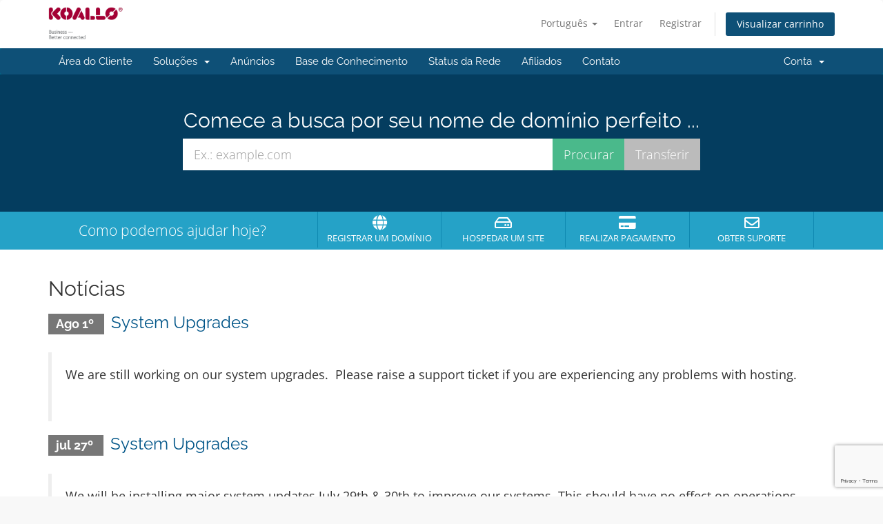

--- FILE ---
content_type: text/html; charset=utf-8
request_url: https://www.koallo.ca/index.php?doing_wp_cron=1599731568.3759839534759521484375language%3Dmacedonian&language=portuguese-br
body_size: 4964
content:
<!DOCTYPE html>
<html lang="en">
<head>
    <meta charset="utf-8" />
    <meta http-equiv="X-UA-Compatible" content="IE=edge">
    <meta name="viewport" content="width=device-width, initial-scale=1">
    <title>Suporte - KOALLO</title>

    <!-- Styling -->
<link href="/assets/fonts/css/open-sans-family.css" rel="stylesheet" type="text/css" />
<link href="/assets/fonts/css/raleway-family.css" rel="stylesheet" type="text/css" />
<link href="/templates/six/css/all.min.css?v=6b322e" rel="stylesheet">
<link href="/assets/css/fontawesome-all.min.css" rel="stylesheet">
<link href="/templates/six/css/custom.css" rel="stylesheet">

<!-- HTML5 Shim and Respond.js IE8 support of HTML5 elements and media queries -->
<!-- WARNING: Respond.js doesn't work if you view the page via file:// -->
<!--[if lt IE 9]>
  <script src="https://oss.maxcdn.com/libs/html5shiv/3.7.0/html5shiv.js"></script>
  <script src="https://oss.maxcdn.com/libs/respond.js/1.4.2/respond.min.js"></script>
<![endif]-->

<script type="text/javascript">
    var csrfToken = 'c80a92793d37e6f2576b4e0a19cc86ba4300adfd',
        markdownGuide = 'Guia de marcação',
        locale = 'en',
        saved = 'salvo',
        saving = 'gravação automática',
        whmcsBaseUrl = "";
    var recaptcha = {"requiredText":"Requerido","siteKey":"6LdzHQwqAAAAALYvbiHiLVtADoeCpfwb7x8InnY7","apiObject":"grecaptcha","libUrl":"https:\/\/www.google.com\/recaptcha\/api.js?onload=recaptchaLoadCallback&render=explicit"}</script>
<script src="/templates/six/js/scripts.min.js?v=6b322e"></script>


    <script type="text/javascript">

var _gaq = _gaq || [];
_gaq.push(['_setAccount', 'UA-13132889-2']);
_gaq.push(['_setDomainName', 'koallo.ca']);
_gaq.push(['_trackPageview']);

(function() {
var ga = document.createElement('script'); ga.type = 'text/javascript'; ga.async = true;
ga.src = ('https:' == document.location.protocol ? 'https://ssl' : 'http://www') + '.google-analytics.com/ga.js';
var s = document.getElementsByTagName('script')[0]; s.parentNode.insertBefore(ga, s);
})();

</script>



</head>
<body data-phone-cc-input="1">


<section id="header">
    <div class="container">
        <ul class="top-nav">
                            <li>
                    <a href="#" class="choose-language" data-toggle="popover" id="languageChooser">
                        Português
                        <b class="caret"></b>
                    </a>
                    <div id="languageChooserContent" class="hidden">
                        <ul>
                                                            <li>
                                    <a href="/index.php?doing_wp_cron=1599731568.3759839534759521484375language%3Dmacedonian&language=arabic">العربية</a>
                                </li>
                                                            <li>
                                    <a href="/index.php?doing_wp_cron=1599731568.3759839534759521484375language%3Dmacedonian&language=azerbaijani">Azerbaijani</a>
                                </li>
                                                            <li>
                                    <a href="/index.php?doing_wp_cron=1599731568.3759839534759521484375language%3Dmacedonian&language=catalan">Català</a>
                                </li>
                                                            <li>
                                    <a href="/index.php?doing_wp_cron=1599731568.3759839534759521484375language%3Dmacedonian&language=chinese">中文</a>
                                </li>
                                                            <li>
                                    <a href="/index.php?doing_wp_cron=1599731568.3759839534759521484375language%3Dmacedonian&language=croatian">Hrvatski</a>
                                </li>
                                                            <li>
                                    <a href="/index.php?doing_wp_cron=1599731568.3759839534759521484375language%3Dmacedonian&language=czech">Čeština</a>
                                </li>
                                                            <li>
                                    <a href="/index.php?doing_wp_cron=1599731568.3759839534759521484375language%3Dmacedonian&language=danish">Dansk</a>
                                </li>
                                                            <li>
                                    <a href="/index.php?doing_wp_cron=1599731568.3759839534759521484375language%3Dmacedonian&language=dutch">Nederlands</a>
                                </li>
                                                            <li>
                                    <a href="/index.php?doing_wp_cron=1599731568.3759839534759521484375language%3Dmacedonian&language=english">English</a>
                                </li>
                                                            <li>
                                    <a href="/index.php?doing_wp_cron=1599731568.3759839534759521484375language%3Dmacedonian&language=estonian">Estonian</a>
                                </li>
                                                            <li>
                                    <a href="/index.php?doing_wp_cron=1599731568.3759839534759521484375language%3Dmacedonian&language=farsi">Persian</a>
                                </li>
                                                            <li>
                                    <a href="/index.php?doing_wp_cron=1599731568.3759839534759521484375language%3Dmacedonian&language=french">Français</a>
                                </li>
                                                            <li>
                                    <a href="/index.php?doing_wp_cron=1599731568.3759839534759521484375language%3Dmacedonian&language=german">Deutsch</a>
                                </li>
                                                            <li>
                                    <a href="/index.php?doing_wp_cron=1599731568.3759839534759521484375language%3Dmacedonian&language=hebrew">עברית</a>
                                </li>
                                                            <li>
                                    <a href="/index.php?doing_wp_cron=1599731568.3759839534759521484375language%3Dmacedonian&language=hungarian">Magyar</a>
                                </li>
                                                            <li>
                                    <a href="/index.php?doing_wp_cron=1599731568.3759839534759521484375language%3Dmacedonian&language=italian">Italiano</a>
                                </li>
                                                            <li>
                                    <a href="/index.php?doing_wp_cron=1599731568.3759839534759521484375language%3Dmacedonian&language=macedonian">Macedonian</a>
                                </li>
                                                            <li>
                                    <a href="/index.php?doing_wp_cron=1599731568.3759839534759521484375language%3Dmacedonian&language=norwegian">Norwegian</a>
                                </li>
                                                            <li>
                                    <a href="/index.php?doing_wp_cron=1599731568.3759839534759521484375language%3Dmacedonian&language=portuguese-br">Português</a>
                                </li>
                                                            <li>
                                    <a href="/index.php?doing_wp_cron=1599731568.3759839534759521484375language%3Dmacedonian&language=portuguese-pt">Português</a>
                                </li>
                                                            <li>
                                    <a href="/index.php?doing_wp_cron=1599731568.3759839534759521484375language%3Dmacedonian&language=romanian">Română</a>
                                </li>
                                                            <li>
                                    <a href="/index.php?doing_wp_cron=1599731568.3759839534759521484375language%3Dmacedonian&language=russian">Русский</a>
                                </li>
                                                            <li>
                                    <a href="/index.php?doing_wp_cron=1599731568.3759839534759521484375language%3Dmacedonian&language=spanish">Español</a>
                                </li>
                                                            <li>
                                    <a href="/index.php?doing_wp_cron=1599731568.3759839534759521484375language%3Dmacedonian&language=swedish">Svenska</a>
                                </li>
                                                            <li>
                                    <a href="/index.php?doing_wp_cron=1599731568.3759839534759521484375language%3Dmacedonian&language=turkish">Türkçe</a>
                                </li>
                                                            <li>
                                    <a href="/index.php?doing_wp_cron=1599731568.3759839534759521484375language%3Dmacedonian&language=ukranian">Українська</a>
                                </li>
                                                    </ul>
                    </div>
                </li>
                                        <li>
                    <a href="/clientarea.php">Entrar</a>
                </li>
                                    <li>
                        <a href="/register.php">Registrar</a>
                    </li>
                                <li class="primary-action">
                    <a href="/cart.php?a=view" class="btn">
                        Visualizar carrinho
                    </a>
                </li>
                                </ul>

                    <a href="/index.php" class="logo"><img src="/assets/img/logo.png" alt="KOALLO"></a>
        
    </div>
</section>

<section id="main-menu">

    <nav id="nav" class="navbar navbar-default navbar-main" role="navigation">
        <div class="container">
            <!-- Brand and toggle get grouped for better mobile display -->
            <div class="navbar-header">
                <button type="button" class="navbar-toggle" data-toggle="collapse" data-target="#primary-nav">
                    <span class="sr-only">Alternar navegação</span>
                    <span class="icon-bar"></span>
                    <span class="icon-bar"></span>
                    <span class="icon-bar"></span>
                </button>
            </div>

            <!-- Collect the nav links, forms, and other content for toggling -->
            <div class="collapse navbar-collapse" id="primary-nav">

                <ul class="nav navbar-nav">

                        <li menuItemName="Home" class="" id="Primary_Navbar-Home">
        <a href="/index.php">
                        Área do Cliente
                                </a>
            </li>
    <li menuItemName="Store" class="dropdown" id="Primary_Navbar-Store">
        <a class="dropdown-toggle" data-toggle="dropdown" href="#">
                        Soluções
                        &nbsp;<b class="caret"></b>        </a>
                    <ul class="dropdown-menu">
                            <li menuItemName="Browse Products Services" id="Primary_Navbar-Store-Browse_Products_Services">
                    <a href="/index.php/store">
                                                Procurar todos
                                            </a>
                </li>
                            <li menuItemName="Shop Divider 1" class="nav-divider" id="Primary_Navbar-Store-Shop_Divider_1">
                    <a href="">
                                                -----
                                            </a>
                </li>
                            <li menuItemName="Koallo Hosting" id="Primary_Navbar-Store-Koallo_Hosting">
                    <a href="/index.php/store/koallo-hosting">
                                                Koallo Hosting
                                            </a>
                </li>
                            <li menuItemName="Register a New Domain" id="Primary_Navbar-Store-Register_a_New_Domain">
                    <a href="/cart.php?a=add&domain=register">
                                                Registrar um novo domínio
                                            </a>
                </li>
                            <li menuItemName="Transfer a Domain to Us" id="Primary_Navbar-Store-Transfer_a_Domain_to_Us">
                    <a href="/cart.php?a=add&domain=transfer">
                                                Transferir um domínio
                                            </a>
                </li>
                            <li menuItemName="Shop Divider 3" class="nav-divider" id="Primary_Navbar-Store-Shop_Divider_3">
                    <a href="">
                                                -----
                                            </a>
                </li>
                            <li menuItemName="WP Toolkit" id="Primary_Navbar-Store-WP_Toolkit">
                    <a href="/index.php/store/addon/feature/wp-toolkit-deluxe">
                                                Kit de ferramentas WP
                                            </a>
                </li>
                        </ul>
            </li>
    <li menuItemName="Announcements" class="" id="Primary_Navbar-Announcements">
        <a href="/index.php/announcements">
                        Anúncios
                                </a>
            </li>
    <li menuItemName="Knowledgebase" class="" id="Primary_Navbar-Knowledgebase">
        <a href="/index.php/knowledgebase">
                        Base de Conhecimento
                                </a>
            </li>
    <li menuItemName="Network Status" class="" id="Primary_Navbar-Network_Status">
        <a href="/serverstatus.php">
                        Status da Rede
                                </a>
            </li>
    <li menuItemName="Affiliates" class="" id="Primary_Navbar-Affiliates">
        <a href="/affiliates.php">
                        Afiliados
                                </a>
            </li>
    <li menuItemName="Contact Us" class="" id="Primary_Navbar-Contact_Us">
        <a href="/contact.php">
                        Contato
                                </a>
            </li>

                </ul>

                <ul class="nav navbar-nav navbar-right">

                        <li menuItemName="Account" class="dropdown" id="Secondary_Navbar-Account">
        <a class="dropdown-toggle" data-toggle="dropdown" href="#">
                        Conta
                        &nbsp;<b class="caret"></b>        </a>
                    <ul class="dropdown-menu">
                            <li menuItemName="Login" id="Secondary_Navbar-Account-Login">
                    <a href="/clientarea.php">
                                                Entrar
                                            </a>
                </li>
                            <li menuItemName="Register" id="Secondary_Navbar-Account-Register">
                    <a href="/register.php">
                                                Registrar
                                            </a>
                </li>
                            <li menuItemName="Divider" class="nav-divider" id="Secondary_Navbar-Account-Divider">
                    <a href="">
                                                -----
                                            </a>
                </li>
                            <li menuItemName="Forgot Password?" id="Secondary_Navbar-Account-Forgot_Password?">
                    <a href="/index.php/password/reset">
                                                Esqueceu a senha?
                                            </a>
                </li>
                        </ul>
            </li>

                </ul>

            </div><!-- /.navbar-collapse -->
        </div>
    </nav>

</section>

    <section id="home-banner">
        <div class="container text-center">
                            <h2>Comece a busca por seu nome de domínio perfeito ...</h2>
                <form method="post" action="domainchecker.php" id="frmDomainHomepage">
<input type="hidden" name="token" value="c80a92793d37e6f2576b4e0a19cc86ba4300adfd" />
                    <input type="hidden" name="transfer" />
                    <div class="row">
                        <div class="col-md-8 col-md-offset-2 col-sm-10 col-sm-offset-1">
                            <div class="input-group input-group-lg">
                                <input type="text" class="form-control" name="domain" placeholder="Ex.: example.com" autocapitalize="none" data-toggle="tooltip" data-placement="left" data-trigger="manual" title="Requerido" />
                                <span class="input-group-btn">
                                                                            <input type="submit" class="btn search btn-recaptcha btn-recaptcha-invisible" value="Procurar" id="btnDomainSearch" />
                                                                                                                <input type="submit" id="btnTransfer" class="btn transfer btn-recaptcha btn-recaptcha-invisible" value="Transferir" />
                                                                    </span>
                            </div>
                        </div>
                    </div>

                        <div class="text-center row">
                    <div class="domainchecker-homepage-captcha">
        
        
                    </div>
            </div>
                </form>
                    </div>
    </section>
    <div class="home-shortcuts">
        <div class="container">
            <div class="row">
                <div class="col-md-4 hidden-sm hidden-xs text-center">
                    <p class="lead">
                        Como podemos ajudar hoje?
                    </p>
                </div>
                <div class="col-sm-12 col-md-8">
                    <ul>
                                                    <li>
                                <a id="btnBuyADomain" href="domainchecker.php">
                                    <i class="fas fa-globe"></i>
                                    <p>
                                        Registrar um domínio <span>&raquo;</span>
                                    </p>
                                </a>
                            </li>
                                                <li>
                            <a id="btnOrderHosting" href="/cart.php">
                                <i class="far fa-hdd"></i>
                                <p>
                                    Hospedar um site <span>&raquo;</span>
                                </p>
                            </a>
                        </li>
                        <li>
                            <a id="btnMakePayment" href="clientarea.php">
                                <i class="fas fa-credit-card"></i>
                                <p>
                                    Realizar pagamento <span>&raquo;</span>
                                </p>
                            </a>
                        </li>
                        <li>
                            <a id="btnGetSupport" href="submitticket.php">
                                <i class="far fa-envelope"></i>
                                <p>
                                    Obter Suporte <span>&raquo;</span>
                                </p>
                            </a>
                        </li>
                    </ul>
                </div>
            </div>
        </div>
    </div>


<section id="main-body">
    <div class="container">
        <div class="row">

                <!-- Container for main page display content -->
        <div class="col-xs-12 main-content">
            


    <h2>Notícias</h2>

                        <div class="announcement-single">
                <h3>
                    <span class="label label-default">
                        Ago 1º
                    </span>
                    <a href="/index.php/announcements/9/System-Upgrades.html">System Upgrades</a>
                </h3>

                <blockquote>
                    <p>
                                                    <p>We are still working on our system upgrades.  Please raise a support ticket if you are experiencing any problems with hosting.</p>
<p> </p>
                                            </p>
                </blockquote>

                            </div>
                                <div class="announcement-single">
                <h3>
                    <span class="label label-default">
                        jul 27º
                    </span>
                    <a href="/index.php/announcements/8/System-Upgrades.html">System Upgrades</a>
                </h3>

                <blockquote>
                    <p>
                                                    <p>We will be installing major system updates July 29th &amp; 30th to improve our systems. This should have no effect on operations.</p>
                                            </p>
                </blockquote>

                            </div>
            

                </div><!-- /.main-content -->
                            <div class="clearfix"></div>
        </div>
    </div>
</section>

<section id="footer">
    <div class="container">
        <a href="#" class="back-to-top"><i class="fas fa-chevron-up"></i></a>
        <p>Copyright &copy; 2025 KOALLO. Alguns Direitos Reservados.</p>
    </div>
</section>

<div id="fullpage-overlay" class="hidden">
    <div class="outer-wrapper">
        <div class="inner-wrapper">
            <img src="/assets/img/overlay-spinner.svg">
            <br>
            <span class="msg"></span>
        </div>
    </div>
</div>

<div class="modal system-modal fade" id="modalAjax" tabindex="-1" role="dialog" aria-hidden="true">
    <div class="modal-dialog">
        <div class="modal-content panel-primary">
            <div class="modal-header panel-heading">
                <button type="button" class="close" data-dismiss="modal">
                    <span aria-hidden="true">&times;</span>
                    <span class="sr-only">Fechar</span>
                </button>
                <h4 class="modal-title"></h4>
            </div>
            <div class="modal-body panel-body">
                Carregando...
            </div>
            <div class="modal-footer panel-footer">
                <div class="pull-left loader">
                    <i class="fas fa-circle-notch fa-spin"></i>
                    Carregando...
                </div>
                <button type="button" class="btn btn-default" data-dismiss="modal">
                    Fechar
                </button>
                <button type="button" class="btn btn-primary modal-submit">
                    Enviar
                </button>
            </div>
        </div>
    </div>
</div>

<form action="#" id="frmGeneratePassword" class="form-horizontal">
    <div class="modal fade" id="modalGeneratePassword">
        <div class="modal-dialog">
            <div class="modal-content panel-primary">
                <div class="modal-header panel-heading">
                    <button type="button" class="close" data-dismiss="modal" aria-label="Close"><span aria-hidden="true">&times;</span></button>
                    <h4 class="modal-title">
                        Gerar Senha
                    </h4>
                </div>
                <div class="modal-body">
                    <div class="alert alert-danger hidden" id="generatePwLengthError">
                        Digite um número entre 8 e 64 para o comprimento da senha
                    </div>
                    <div class="form-group">
                        <label for="generatePwLength" class="col-sm-4 control-label">Comprimento da Senha</label>
                        <div class="col-sm-8">
                            <input type="number" min="8" max="64" value="12" step="1" class="form-control input-inline input-inline-100" id="inputGeneratePasswordLength">
                        </div>
                    </div>
                    <div class="form-group">
                        <label for="generatePwOutput" class="col-sm-4 control-label">Senha Gerada</label>
                        <div class="col-sm-8">
                            <input type="text" class="form-control" id="inputGeneratePasswordOutput">
                        </div>
                    </div>
                    <div class="row">
                        <div class="col-sm-8 col-sm-offset-4">
                            <button type="submit" class="btn btn-default btn-sm">
                                <i class="fas fa-plus fa-fw"></i>
                                Gerara nova senha
                            </button>
                            <button type="button" class="btn btn-default btn-sm copy-to-clipboard" data-clipboard-target="#inputGeneratePasswordOutput">
                                <img src="/assets/img/clippy.svg" alt="Copy to clipboard" width="15">
                                Copiar
                            </button>
                        </div>
                    </div>
                </div>
                <div class="modal-footer">
                    <button type="button" class="btn btn-default" data-dismiss="modal">
                        Fechar
                    </button>
                    <button type="button" class="btn btn-primary" id="btnGeneratePasswordInsert" data-clipboard-target="#inputGeneratePasswordOutput">
                        Copiar para a área de transferência e Inserir
                    </button>
                </div>
            </div>
        </div>
    </div>
</form>



</body>
</html>


--- FILE ---
content_type: text/html; charset=utf-8
request_url: https://www.google.com/recaptcha/api2/anchor?ar=1&k=6LdzHQwqAAAAALYvbiHiLVtADoeCpfwb7x8InnY7&co=aHR0cHM6Ly93d3cua29hbGxvLmNhOjQ0Mw..&hl=en&v=7gg7H51Q-naNfhmCP3_R47ho&size=invisible&anchor-ms=20000&execute-ms=15000&cb=at1n6zv83bm6
body_size: 47976
content:
<!DOCTYPE HTML><html dir="ltr" lang="en"><head><meta http-equiv="Content-Type" content="text/html; charset=UTF-8">
<meta http-equiv="X-UA-Compatible" content="IE=edge">
<title>reCAPTCHA</title>
<style type="text/css">
/* cyrillic-ext */
@font-face {
  font-family: 'Roboto';
  font-style: normal;
  font-weight: 400;
  font-stretch: 100%;
  src: url(//fonts.gstatic.com/s/roboto/v48/KFO7CnqEu92Fr1ME7kSn66aGLdTylUAMa3GUBHMdazTgWw.woff2) format('woff2');
  unicode-range: U+0460-052F, U+1C80-1C8A, U+20B4, U+2DE0-2DFF, U+A640-A69F, U+FE2E-FE2F;
}
/* cyrillic */
@font-face {
  font-family: 'Roboto';
  font-style: normal;
  font-weight: 400;
  font-stretch: 100%;
  src: url(//fonts.gstatic.com/s/roboto/v48/KFO7CnqEu92Fr1ME7kSn66aGLdTylUAMa3iUBHMdazTgWw.woff2) format('woff2');
  unicode-range: U+0301, U+0400-045F, U+0490-0491, U+04B0-04B1, U+2116;
}
/* greek-ext */
@font-face {
  font-family: 'Roboto';
  font-style: normal;
  font-weight: 400;
  font-stretch: 100%;
  src: url(//fonts.gstatic.com/s/roboto/v48/KFO7CnqEu92Fr1ME7kSn66aGLdTylUAMa3CUBHMdazTgWw.woff2) format('woff2');
  unicode-range: U+1F00-1FFF;
}
/* greek */
@font-face {
  font-family: 'Roboto';
  font-style: normal;
  font-weight: 400;
  font-stretch: 100%;
  src: url(//fonts.gstatic.com/s/roboto/v48/KFO7CnqEu92Fr1ME7kSn66aGLdTylUAMa3-UBHMdazTgWw.woff2) format('woff2');
  unicode-range: U+0370-0377, U+037A-037F, U+0384-038A, U+038C, U+038E-03A1, U+03A3-03FF;
}
/* math */
@font-face {
  font-family: 'Roboto';
  font-style: normal;
  font-weight: 400;
  font-stretch: 100%;
  src: url(//fonts.gstatic.com/s/roboto/v48/KFO7CnqEu92Fr1ME7kSn66aGLdTylUAMawCUBHMdazTgWw.woff2) format('woff2');
  unicode-range: U+0302-0303, U+0305, U+0307-0308, U+0310, U+0312, U+0315, U+031A, U+0326-0327, U+032C, U+032F-0330, U+0332-0333, U+0338, U+033A, U+0346, U+034D, U+0391-03A1, U+03A3-03A9, U+03B1-03C9, U+03D1, U+03D5-03D6, U+03F0-03F1, U+03F4-03F5, U+2016-2017, U+2034-2038, U+203C, U+2040, U+2043, U+2047, U+2050, U+2057, U+205F, U+2070-2071, U+2074-208E, U+2090-209C, U+20D0-20DC, U+20E1, U+20E5-20EF, U+2100-2112, U+2114-2115, U+2117-2121, U+2123-214F, U+2190, U+2192, U+2194-21AE, U+21B0-21E5, U+21F1-21F2, U+21F4-2211, U+2213-2214, U+2216-22FF, U+2308-230B, U+2310, U+2319, U+231C-2321, U+2336-237A, U+237C, U+2395, U+239B-23B7, U+23D0, U+23DC-23E1, U+2474-2475, U+25AF, U+25B3, U+25B7, U+25BD, U+25C1, U+25CA, U+25CC, U+25FB, U+266D-266F, U+27C0-27FF, U+2900-2AFF, U+2B0E-2B11, U+2B30-2B4C, U+2BFE, U+3030, U+FF5B, U+FF5D, U+1D400-1D7FF, U+1EE00-1EEFF;
}
/* symbols */
@font-face {
  font-family: 'Roboto';
  font-style: normal;
  font-weight: 400;
  font-stretch: 100%;
  src: url(//fonts.gstatic.com/s/roboto/v48/KFO7CnqEu92Fr1ME7kSn66aGLdTylUAMaxKUBHMdazTgWw.woff2) format('woff2');
  unicode-range: U+0001-000C, U+000E-001F, U+007F-009F, U+20DD-20E0, U+20E2-20E4, U+2150-218F, U+2190, U+2192, U+2194-2199, U+21AF, U+21E6-21F0, U+21F3, U+2218-2219, U+2299, U+22C4-22C6, U+2300-243F, U+2440-244A, U+2460-24FF, U+25A0-27BF, U+2800-28FF, U+2921-2922, U+2981, U+29BF, U+29EB, U+2B00-2BFF, U+4DC0-4DFF, U+FFF9-FFFB, U+10140-1018E, U+10190-1019C, U+101A0, U+101D0-101FD, U+102E0-102FB, U+10E60-10E7E, U+1D2C0-1D2D3, U+1D2E0-1D37F, U+1F000-1F0FF, U+1F100-1F1AD, U+1F1E6-1F1FF, U+1F30D-1F30F, U+1F315, U+1F31C, U+1F31E, U+1F320-1F32C, U+1F336, U+1F378, U+1F37D, U+1F382, U+1F393-1F39F, U+1F3A7-1F3A8, U+1F3AC-1F3AF, U+1F3C2, U+1F3C4-1F3C6, U+1F3CA-1F3CE, U+1F3D4-1F3E0, U+1F3ED, U+1F3F1-1F3F3, U+1F3F5-1F3F7, U+1F408, U+1F415, U+1F41F, U+1F426, U+1F43F, U+1F441-1F442, U+1F444, U+1F446-1F449, U+1F44C-1F44E, U+1F453, U+1F46A, U+1F47D, U+1F4A3, U+1F4B0, U+1F4B3, U+1F4B9, U+1F4BB, U+1F4BF, U+1F4C8-1F4CB, U+1F4D6, U+1F4DA, U+1F4DF, U+1F4E3-1F4E6, U+1F4EA-1F4ED, U+1F4F7, U+1F4F9-1F4FB, U+1F4FD-1F4FE, U+1F503, U+1F507-1F50B, U+1F50D, U+1F512-1F513, U+1F53E-1F54A, U+1F54F-1F5FA, U+1F610, U+1F650-1F67F, U+1F687, U+1F68D, U+1F691, U+1F694, U+1F698, U+1F6AD, U+1F6B2, U+1F6B9-1F6BA, U+1F6BC, U+1F6C6-1F6CF, U+1F6D3-1F6D7, U+1F6E0-1F6EA, U+1F6F0-1F6F3, U+1F6F7-1F6FC, U+1F700-1F7FF, U+1F800-1F80B, U+1F810-1F847, U+1F850-1F859, U+1F860-1F887, U+1F890-1F8AD, U+1F8B0-1F8BB, U+1F8C0-1F8C1, U+1F900-1F90B, U+1F93B, U+1F946, U+1F984, U+1F996, U+1F9E9, U+1FA00-1FA6F, U+1FA70-1FA7C, U+1FA80-1FA89, U+1FA8F-1FAC6, U+1FACE-1FADC, U+1FADF-1FAE9, U+1FAF0-1FAF8, U+1FB00-1FBFF;
}
/* vietnamese */
@font-face {
  font-family: 'Roboto';
  font-style: normal;
  font-weight: 400;
  font-stretch: 100%;
  src: url(//fonts.gstatic.com/s/roboto/v48/KFO7CnqEu92Fr1ME7kSn66aGLdTylUAMa3OUBHMdazTgWw.woff2) format('woff2');
  unicode-range: U+0102-0103, U+0110-0111, U+0128-0129, U+0168-0169, U+01A0-01A1, U+01AF-01B0, U+0300-0301, U+0303-0304, U+0308-0309, U+0323, U+0329, U+1EA0-1EF9, U+20AB;
}
/* latin-ext */
@font-face {
  font-family: 'Roboto';
  font-style: normal;
  font-weight: 400;
  font-stretch: 100%;
  src: url(//fonts.gstatic.com/s/roboto/v48/KFO7CnqEu92Fr1ME7kSn66aGLdTylUAMa3KUBHMdazTgWw.woff2) format('woff2');
  unicode-range: U+0100-02BA, U+02BD-02C5, U+02C7-02CC, U+02CE-02D7, U+02DD-02FF, U+0304, U+0308, U+0329, U+1D00-1DBF, U+1E00-1E9F, U+1EF2-1EFF, U+2020, U+20A0-20AB, U+20AD-20C0, U+2113, U+2C60-2C7F, U+A720-A7FF;
}
/* latin */
@font-face {
  font-family: 'Roboto';
  font-style: normal;
  font-weight: 400;
  font-stretch: 100%;
  src: url(//fonts.gstatic.com/s/roboto/v48/KFO7CnqEu92Fr1ME7kSn66aGLdTylUAMa3yUBHMdazQ.woff2) format('woff2');
  unicode-range: U+0000-00FF, U+0131, U+0152-0153, U+02BB-02BC, U+02C6, U+02DA, U+02DC, U+0304, U+0308, U+0329, U+2000-206F, U+20AC, U+2122, U+2191, U+2193, U+2212, U+2215, U+FEFF, U+FFFD;
}
/* cyrillic-ext */
@font-face {
  font-family: 'Roboto';
  font-style: normal;
  font-weight: 500;
  font-stretch: 100%;
  src: url(//fonts.gstatic.com/s/roboto/v48/KFO7CnqEu92Fr1ME7kSn66aGLdTylUAMa3GUBHMdazTgWw.woff2) format('woff2');
  unicode-range: U+0460-052F, U+1C80-1C8A, U+20B4, U+2DE0-2DFF, U+A640-A69F, U+FE2E-FE2F;
}
/* cyrillic */
@font-face {
  font-family: 'Roboto';
  font-style: normal;
  font-weight: 500;
  font-stretch: 100%;
  src: url(//fonts.gstatic.com/s/roboto/v48/KFO7CnqEu92Fr1ME7kSn66aGLdTylUAMa3iUBHMdazTgWw.woff2) format('woff2');
  unicode-range: U+0301, U+0400-045F, U+0490-0491, U+04B0-04B1, U+2116;
}
/* greek-ext */
@font-face {
  font-family: 'Roboto';
  font-style: normal;
  font-weight: 500;
  font-stretch: 100%;
  src: url(//fonts.gstatic.com/s/roboto/v48/KFO7CnqEu92Fr1ME7kSn66aGLdTylUAMa3CUBHMdazTgWw.woff2) format('woff2');
  unicode-range: U+1F00-1FFF;
}
/* greek */
@font-face {
  font-family: 'Roboto';
  font-style: normal;
  font-weight: 500;
  font-stretch: 100%;
  src: url(//fonts.gstatic.com/s/roboto/v48/KFO7CnqEu92Fr1ME7kSn66aGLdTylUAMa3-UBHMdazTgWw.woff2) format('woff2');
  unicode-range: U+0370-0377, U+037A-037F, U+0384-038A, U+038C, U+038E-03A1, U+03A3-03FF;
}
/* math */
@font-face {
  font-family: 'Roboto';
  font-style: normal;
  font-weight: 500;
  font-stretch: 100%;
  src: url(//fonts.gstatic.com/s/roboto/v48/KFO7CnqEu92Fr1ME7kSn66aGLdTylUAMawCUBHMdazTgWw.woff2) format('woff2');
  unicode-range: U+0302-0303, U+0305, U+0307-0308, U+0310, U+0312, U+0315, U+031A, U+0326-0327, U+032C, U+032F-0330, U+0332-0333, U+0338, U+033A, U+0346, U+034D, U+0391-03A1, U+03A3-03A9, U+03B1-03C9, U+03D1, U+03D5-03D6, U+03F0-03F1, U+03F4-03F5, U+2016-2017, U+2034-2038, U+203C, U+2040, U+2043, U+2047, U+2050, U+2057, U+205F, U+2070-2071, U+2074-208E, U+2090-209C, U+20D0-20DC, U+20E1, U+20E5-20EF, U+2100-2112, U+2114-2115, U+2117-2121, U+2123-214F, U+2190, U+2192, U+2194-21AE, U+21B0-21E5, U+21F1-21F2, U+21F4-2211, U+2213-2214, U+2216-22FF, U+2308-230B, U+2310, U+2319, U+231C-2321, U+2336-237A, U+237C, U+2395, U+239B-23B7, U+23D0, U+23DC-23E1, U+2474-2475, U+25AF, U+25B3, U+25B7, U+25BD, U+25C1, U+25CA, U+25CC, U+25FB, U+266D-266F, U+27C0-27FF, U+2900-2AFF, U+2B0E-2B11, U+2B30-2B4C, U+2BFE, U+3030, U+FF5B, U+FF5D, U+1D400-1D7FF, U+1EE00-1EEFF;
}
/* symbols */
@font-face {
  font-family: 'Roboto';
  font-style: normal;
  font-weight: 500;
  font-stretch: 100%;
  src: url(//fonts.gstatic.com/s/roboto/v48/KFO7CnqEu92Fr1ME7kSn66aGLdTylUAMaxKUBHMdazTgWw.woff2) format('woff2');
  unicode-range: U+0001-000C, U+000E-001F, U+007F-009F, U+20DD-20E0, U+20E2-20E4, U+2150-218F, U+2190, U+2192, U+2194-2199, U+21AF, U+21E6-21F0, U+21F3, U+2218-2219, U+2299, U+22C4-22C6, U+2300-243F, U+2440-244A, U+2460-24FF, U+25A0-27BF, U+2800-28FF, U+2921-2922, U+2981, U+29BF, U+29EB, U+2B00-2BFF, U+4DC0-4DFF, U+FFF9-FFFB, U+10140-1018E, U+10190-1019C, U+101A0, U+101D0-101FD, U+102E0-102FB, U+10E60-10E7E, U+1D2C0-1D2D3, U+1D2E0-1D37F, U+1F000-1F0FF, U+1F100-1F1AD, U+1F1E6-1F1FF, U+1F30D-1F30F, U+1F315, U+1F31C, U+1F31E, U+1F320-1F32C, U+1F336, U+1F378, U+1F37D, U+1F382, U+1F393-1F39F, U+1F3A7-1F3A8, U+1F3AC-1F3AF, U+1F3C2, U+1F3C4-1F3C6, U+1F3CA-1F3CE, U+1F3D4-1F3E0, U+1F3ED, U+1F3F1-1F3F3, U+1F3F5-1F3F7, U+1F408, U+1F415, U+1F41F, U+1F426, U+1F43F, U+1F441-1F442, U+1F444, U+1F446-1F449, U+1F44C-1F44E, U+1F453, U+1F46A, U+1F47D, U+1F4A3, U+1F4B0, U+1F4B3, U+1F4B9, U+1F4BB, U+1F4BF, U+1F4C8-1F4CB, U+1F4D6, U+1F4DA, U+1F4DF, U+1F4E3-1F4E6, U+1F4EA-1F4ED, U+1F4F7, U+1F4F9-1F4FB, U+1F4FD-1F4FE, U+1F503, U+1F507-1F50B, U+1F50D, U+1F512-1F513, U+1F53E-1F54A, U+1F54F-1F5FA, U+1F610, U+1F650-1F67F, U+1F687, U+1F68D, U+1F691, U+1F694, U+1F698, U+1F6AD, U+1F6B2, U+1F6B9-1F6BA, U+1F6BC, U+1F6C6-1F6CF, U+1F6D3-1F6D7, U+1F6E0-1F6EA, U+1F6F0-1F6F3, U+1F6F7-1F6FC, U+1F700-1F7FF, U+1F800-1F80B, U+1F810-1F847, U+1F850-1F859, U+1F860-1F887, U+1F890-1F8AD, U+1F8B0-1F8BB, U+1F8C0-1F8C1, U+1F900-1F90B, U+1F93B, U+1F946, U+1F984, U+1F996, U+1F9E9, U+1FA00-1FA6F, U+1FA70-1FA7C, U+1FA80-1FA89, U+1FA8F-1FAC6, U+1FACE-1FADC, U+1FADF-1FAE9, U+1FAF0-1FAF8, U+1FB00-1FBFF;
}
/* vietnamese */
@font-face {
  font-family: 'Roboto';
  font-style: normal;
  font-weight: 500;
  font-stretch: 100%;
  src: url(//fonts.gstatic.com/s/roboto/v48/KFO7CnqEu92Fr1ME7kSn66aGLdTylUAMa3OUBHMdazTgWw.woff2) format('woff2');
  unicode-range: U+0102-0103, U+0110-0111, U+0128-0129, U+0168-0169, U+01A0-01A1, U+01AF-01B0, U+0300-0301, U+0303-0304, U+0308-0309, U+0323, U+0329, U+1EA0-1EF9, U+20AB;
}
/* latin-ext */
@font-face {
  font-family: 'Roboto';
  font-style: normal;
  font-weight: 500;
  font-stretch: 100%;
  src: url(//fonts.gstatic.com/s/roboto/v48/KFO7CnqEu92Fr1ME7kSn66aGLdTylUAMa3KUBHMdazTgWw.woff2) format('woff2');
  unicode-range: U+0100-02BA, U+02BD-02C5, U+02C7-02CC, U+02CE-02D7, U+02DD-02FF, U+0304, U+0308, U+0329, U+1D00-1DBF, U+1E00-1E9F, U+1EF2-1EFF, U+2020, U+20A0-20AB, U+20AD-20C0, U+2113, U+2C60-2C7F, U+A720-A7FF;
}
/* latin */
@font-face {
  font-family: 'Roboto';
  font-style: normal;
  font-weight: 500;
  font-stretch: 100%;
  src: url(//fonts.gstatic.com/s/roboto/v48/KFO7CnqEu92Fr1ME7kSn66aGLdTylUAMa3yUBHMdazQ.woff2) format('woff2');
  unicode-range: U+0000-00FF, U+0131, U+0152-0153, U+02BB-02BC, U+02C6, U+02DA, U+02DC, U+0304, U+0308, U+0329, U+2000-206F, U+20AC, U+2122, U+2191, U+2193, U+2212, U+2215, U+FEFF, U+FFFD;
}
/* cyrillic-ext */
@font-face {
  font-family: 'Roboto';
  font-style: normal;
  font-weight: 900;
  font-stretch: 100%;
  src: url(//fonts.gstatic.com/s/roboto/v48/KFO7CnqEu92Fr1ME7kSn66aGLdTylUAMa3GUBHMdazTgWw.woff2) format('woff2');
  unicode-range: U+0460-052F, U+1C80-1C8A, U+20B4, U+2DE0-2DFF, U+A640-A69F, U+FE2E-FE2F;
}
/* cyrillic */
@font-face {
  font-family: 'Roboto';
  font-style: normal;
  font-weight: 900;
  font-stretch: 100%;
  src: url(//fonts.gstatic.com/s/roboto/v48/KFO7CnqEu92Fr1ME7kSn66aGLdTylUAMa3iUBHMdazTgWw.woff2) format('woff2');
  unicode-range: U+0301, U+0400-045F, U+0490-0491, U+04B0-04B1, U+2116;
}
/* greek-ext */
@font-face {
  font-family: 'Roboto';
  font-style: normal;
  font-weight: 900;
  font-stretch: 100%;
  src: url(//fonts.gstatic.com/s/roboto/v48/KFO7CnqEu92Fr1ME7kSn66aGLdTylUAMa3CUBHMdazTgWw.woff2) format('woff2');
  unicode-range: U+1F00-1FFF;
}
/* greek */
@font-face {
  font-family: 'Roboto';
  font-style: normal;
  font-weight: 900;
  font-stretch: 100%;
  src: url(//fonts.gstatic.com/s/roboto/v48/KFO7CnqEu92Fr1ME7kSn66aGLdTylUAMa3-UBHMdazTgWw.woff2) format('woff2');
  unicode-range: U+0370-0377, U+037A-037F, U+0384-038A, U+038C, U+038E-03A1, U+03A3-03FF;
}
/* math */
@font-face {
  font-family: 'Roboto';
  font-style: normal;
  font-weight: 900;
  font-stretch: 100%;
  src: url(//fonts.gstatic.com/s/roboto/v48/KFO7CnqEu92Fr1ME7kSn66aGLdTylUAMawCUBHMdazTgWw.woff2) format('woff2');
  unicode-range: U+0302-0303, U+0305, U+0307-0308, U+0310, U+0312, U+0315, U+031A, U+0326-0327, U+032C, U+032F-0330, U+0332-0333, U+0338, U+033A, U+0346, U+034D, U+0391-03A1, U+03A3-03A9, U+03B1-03C9, U+03D1, U+03D5-03D6, U+03F0-03F1, U+03F4-03F5, U+2016-2017, U+2034-2038, U+203C, U+2040, U+2043, U+2047, U+2050, U+2057, U+205F, U+2070-2071, U+2074-208E, U+2090-209C, U+20D0-20DC, U+20E1, U+20E5-20EF, U+2100-2112, U+2114-2115, U+2117-2121, U+2123-214F, U+2190, U+2192, U+2194-21AE, U+21B0-21E5, U+21F1-21F2, U+21F4-2211, U+2213-2214, U+2216-22FF, U+2308-230B, U+2310, U+2319, U+231C-2321, U+2336-237A, U+237C, U+2395, U+239B-23B7, U+23D0, U+23DC-23E1, U+2474-2475, U+25AF, U+25B3, U+25B7, U+25BD, U+25C1, U+25CA, U+25CC, U+25FB, U+266D-266F, U+27C0-27FF, U+2900-2AFF, U+2B0E-2B11, U+2B30-2B4C, U+2BFE, U+3030, U+FF5B, U+FF5D, U+1D400-1D7FF, U+1EE00-1EEFF;
}
/* symbols */
@font-face {
  font-family: 'Roboto';
  font-style: normal;
  font-weight: 900;
  font-stretch: 100%;
  src: url(//fonts.gstatic.com/s/roboto/v48/KFO7CnqEu92Fr1ME7kSn66aGLdTylUAMaxKUBHMdazTgWw.woff2) format('woff2');
  unicode-range: U+0001-000C, U+000E-001F, U+007F-009F, U+20DD-20E0, U+20E2-20E4, U+2150-218F, U+2190, U+2192, U+2194-2199, U+21AF, U+21E6-21F0, U+21F3, U+2218-2219, U+2299, U+22C4-22C6, U+2300-243F, U+2440-244A, U+2460-24FF, U+25A0-27BF, U+2800-28FF, U+2921-2922, U+2981, U+29BF, U+29EB, U+2B00-2BFF, U+4DC0-4DFF, U+FFF9-FFFB, U+10140-1018E, U+10190-1019C, U+101A0, U+101D0-101FD, U+102E0-102FB, U+10E60-10E7E, U+1D2C0-1D2D3, U+1D2E0-1D37F, U+1F000-1F0FF, U+1F100-1F1AD, U+1F1E6-1F1FF, U+1F30D-1F30F, U+1F315, U+1F31C, U+1F31E, U+1F320-1F32C, U+1F336, U+1F378, U+1F37D, U+1F382, U+1F393-1F39F, U+1F3A7-1F3A8, U+1F3AC-1F3AF, U+1F3C2, U+1F3C4-1F3C6, U+1F3CA-1F3CE, U+1F3D4-1F3E0, U+1F3ED, U+1F3F1-1F3F3, U+1F3F5-1F3F7, U+1F408, U+1F415, U+1F41F, U+1F426, U+1F43F, U+1F441-1F442, U+1F444, U+1F446-1F449, U+1F44C-1F44E, U+1F453, U+1F46A, U+1F47D, U+1F4A3, U+1F4B0, U+1F4B3, U+1F4B9, U+1F4BB, U+1F4BF, U+1F4C8-1F4CB, U+1F4D6, U+1F4DA, U+1F4DF, U+1F4E3-1F4E6, U+1F4EA-1F4ED, U+1F4F7, U+1F4F9-1F4FB, U+1F4FD-1F4FE, U+1F503, U+1F507-1F50B, U+1F50D, U+1F512-1F513, U+1F53E-1F54A, U+1F54F-1F5FA, U+1F610, U+1F650-1F67F, U+1F687, U+1F68D, U+1F691, U+1F694, U+1F698, U+1F6AD, U+1F6B2, U+1F6B9-1F6BA, U+1F6BC, U+1F6C6-1F6CF, U+1F6D3-1F6D7, U+1F6E0-1F6EA, U+1F6F0-1F6F3, U+1F6F7-1F6FC, U+1F700-1F7FF, U+1F800-1F80B, U+1F810-1F847, U+1F850-1F859, U+1F860-1F887, U+1F890-1F8AD, U+1F8B0-1F8BB, U+1F8C0-1F8C1, U+1F900-1F90B, U+1F93B, U+1F946, U+1F984, U+1F996, U+1F9E9, U+1FA00-1FA6F, U+1FA70-1FA7C, U+1FA80-1FA89, U+1FA8F-1FAC6, U+1FACE-1FADC, U+1FADF-1FAE9, U+1FAF0-1FAF8, U+1FB00-1FBFF;
}
/* vietnamese */
@font-face {
  font-family: 'Roboto';
  font-style: normal;
  font-weight: 900;
  font-stretch: 100%;
  src: url(//fonts.gstatic.com/s/roboto/v48/KFO7CnqEu92Fr1ME7kSn66aGLdTylUAMa3OUBHMdazTgWw.woff2) format('woff2');
  unicode-range: U+0102-0103, U+0110-0111, U+0128-0129, U+0168-0169, U+01A0-01A1, U+01AF-01B0, U+0300-0301, U+0303-0304, U+0308-0309, U+0323, U+0329, U+1EA0-1EF9, U+20AB;
}
/* latin-ext */
@font-face {
  font-family: 'Roboto';
  font-style: normal;
  font-weight: 900;
  font-stretch: 100%;
  src: url(//fonts.gstatic.com/s/roboto/v48/KFO7CnqEu92Fr1ME7kSn66aGLdTylUAMa3KUBHMdazTgWw.woff2) format('woff2');
  unicode-range: U+0100-02BA, U+02BD-02C5, U+02C7-02CC, U+02CE-02D7, U+02DD-02FF, U+0304, U+0308, U+0329, U+1D00-1DBF, U+1E00-1E9F, U+1EF2-1EFF, U+2020, U+20A0-20AB, U+20AD-20C0, U+2113, U+2C60-2C7F, U+A720-A7FF;
}
/* latin */
@font-face {
  font-family: 'Roboto';
  font-style: normal;
  font-weight: 900;
  font-stretch: 100%;
  src: url(//fonts.gstatic.com/s/roboto/v48/KFO7CnqEu92Fr1ME7kSn66aGLdTylUAMa3yUBHMdazQ.woff2) format('woff2');
  unicode-range: U+0000-00FF, U+0131, U+0152-0153, U+02BB-02BC, U+02C6, U+02DA, U+02DC, U+0304, U+0308, U+0329, U+2000-206F, U+20AC, U+2122, U+2191, U+2193, U+2212, U+2215, U+FEFF, U+FFFD;
}

</style>
<link rel="stylesheet" type="text/css" href="https://www.gstatic.com/recaptcha/releases/7gg7H51Q-naNfhmCP3_R47ho/styles__ltr.css">
<script nonce="KnRad3_E9JBoE-JCGPqWoA" type="text/javascript">window['__recaptcha_api'] = 'https://www.google.com/recaptcha/api2/';</script>
<script type="text/javascript" src="https://www.gstatic.com/recaptcha/releases/7gg7H51Q-naNfhmCP3_R47ho/recaptcha__en.js" nonce="KnRad3_E9JBoE-JCGPqWoA">
      
    </script></head>
<body><div id="rc-anchor-alert" class="rc-anchor-alert"></div>
<input type="hidden" id="recaptcha-token" value="[base64]">
<script type="text/javascript" nonce="KnRad3_E9JBoE-JCGPqWoA">
      recaptcha.anchor.Main.init("[\x22ainput\x22,[\x22bgdata\x22,\x22\x22,\[base64]/[base64]/[base64]/[base64]/cjw8ejpyPj4+eil9Y2F0Y2gobCl7dGhyb3cgbDt9fSxIPWZ1bmN0aW9uKHcsdCx6KXtpZih3PT0xOTR8fHc9PTIwOCl0LnZbd10/dC52W3ddLmNvbmNhdCh6KTp0LnZbd109b2Yoeix0KTtlbHNle2lmKHQuYkImJnchPTMxNylyZXR1cm47dz09NjZ8fHc9PTEyMnx8dz09NDcwfHx3PT00NHx8dz09NDE2fHx3PT0zOTd8fHc9PTQyMXx8dz09Njh8fHc9PTcwfHx3PT0xODQ/[base64]/[base64]/[base64]/bmV3IGRbVl0oSlswXSk6cD09Mj9uZXcgZFtWXShKWzBdLEpbMV0pOnA9PTM/bmV3IGRbVl0oSlswXSxKWzFdLEpbMl0pOnA9PTQ/[base64]/[base64]/[base64]/[base64]\x22,\[base64]\\u003d\x22,\x22wrrDvMOZbylBwrw/w5xGVMKSBcOfesOib251XsKPIyvDm8Omd8K0fCVlwo/DjMOSw6/[base64]/ConnDosObORfDsD/CkMOGB2B2w5Fkw4HDs8Obw75GEgnCucOYFmlpDU81L8OvwrtqwrR8IAFww7dSwqTCrsOVw5XDssOcwq9oZsK/w5RRw5zDjMOAw65cbcOrSAjDlsOWwodiAMKBw6TCv8OKbcKXw5l2w6hdw71/woTDj8K/w6Q6w4TCr1XDjkgaw67Duk3Chix/WE/[base64]/Cm8KOwoTCh8O1QyJvw4TDmgrDisKQw5xUSMKsw5NYRsOaH8OTJTzCqsOiEsOIbsO/wqsAXcKGwqfDpXR2wrEHEj8CIMOuXxXCokMEKsO5XMOow5TDiTfCkmfDhXkQw7rCpHk8woDCoD56MyPDpMOew6w0w5NlAhPCkWJ4wq/CrnYbBnzDl8O5w6zDhj9tXcKaw5Uhw4/ChcKVwoLDgMOMMcKUwpIGKsO4acKYYMOJF2omwpPCm8K5PsKOeQdPB8OaBDnDtsOLw40vaznDk1nCqwzCpsOvw7PDnRnCsiTCl8OWwqsBw5hBwrU3wqLCpMKtwqXCqyJVw4pNfn3DvMKrwp5lZW4ZdF5dVG/DscKwTSA+FRpAQsOlLsOcM8K1aR/[base64]/CsSswQR9OwrXCsio4fsKow67CuRPDtsO1wocYNCvCl0/[base64]/[base64]/CvsK/QcOBYnXCh8OfBTjCvynCkRAsw4TDsmkpTMOPwr7Dj1UpOxkzw5/DvMOySCs8F8OFOMKQw6zCmXPDhsOdPcOjw5l5w6LCjcKkw4vDlHbDpXrDl8Osw4rCh0jCk1fChMKBw6oFw4tLwodnUz4Jw6nDs8Kmw7gMwpzDr8KVZMOTwp9kEMO6w5EtB1LCkFFWw7VMw7kzw7QTwrHCnMObC2/[base64]/JcKMwqUgwpnCrsO9woHDu8KQdcKCw4zCvm9EX8ORwoLCm8OJOEjClmsdGMKABW1qwp/DkMOBAGzDuEp6WcOxwoEuUjpRJx/[base64]/wpbDlUtnAz7Cs3FYDMKODiR0wqjCisKfIWzDq8KwPMKcw5vCmMKbN8K5woM/wo/CpcKHcMKRw4zCnsK8H8KnA0HDjSfCnRsgC8KMw77DocOywrNRw5wYLcKvwotFIjTChyJ+KsKJJMKQWQkww4loXMKybcK9worCscK5wpdtTR3CmcOZwpnCqinDjjPDn8OqN8KkwojDi3/DrUnCt2zDnFIvwrsLYMO9w6HDqMOSw5k6wp/DnMOGcABcw6loNcODQmR/wqkKw6HDpHRhcFvCpRzCqMK6w7pIUsOiwrwRw7YOw6jDv8KBClNpwq7Ckk42c8OuG8KKLMOtwrfCrngnOcKUwo7CscO+HGhgw77DjMONw59scsOMw6nCnhcGS0XDm03DjMKdw5A2w6rDr8Kfwq/CggfDvF/[base64]/[base64]/BBDCuFgqAl/CvwEOw5jCujR/wo/CrsO2c1LCs8Kzw6DCszokAnMJwppnakLDgnUew5fCjsKmwrXDgAjCj8O6bXXCkwrCmk5rDwglw5cLQMO6c8KDw4jDhFLDmG3DlVd6X1AjwpEgKMKDwqFjw5cmWFNCM8Ohe1jCn8OuXEckwoTDnmLCnEbDgjHCr3l5QTwQw4VIw4HDqETCo3HDmsK7wr0Owr/ComwILiJmwoHCi30pEBppGh7CrMO2wo4Jwr4VwpwjBMKJP8Kww70CwpIuenPDt8Oqw55Yw6PCvBFpwpxnQMK6w4HCmcKlecKiKHfDisKlw7rDjSxEQ0guw40rMcKyQsKRHy7DjsOVw63CksOuDsOPLkI/Okdbwq/CkCIfw5rDlV/Ch3E0woHClMOqw4zDlTvCk8K+BEhUHsKrw73DiXpswqTDnMO4wpfDqMOJTzvDkWBEEg16WDTDmHrCiWHDuGIYwpJMw67DgMOTG3d4w5bCmMOew5cFAk/Dk8KaDcOOQ8ODN8KBwr1DEF0Dw5h5w73DpUTDosKcfcKKw7zDssKdw5/DilJmakMtw5ZYP8Kzw4AuPQXDlhrCsMOzw7zDscK/wobCjMKZL3fDjcOjwqTCmETCscKfHn7DocK7wq3DhlXDiCAlw4xAw5HDq8ODHWJhMSTCicO6woPCicK6XMO7VMOiJcK3Y8OYHcOPTh3ClQNANMKswqbDm8KGwoLChX0DEcKIwpjCgMOjSQwGwpTDnMOiG3DCnysfFj/[base64]/DiG8Cw4pqdBhswpY+wpxKwpcPUQY2w6fCmzYwZcKMwq9vw4/DvSjCuxpHdV3DsRjCn8KKwq8swoPCkgXCqMOOwrzCosOTAgpHwq/DrcOde8OYw6HDtzDCi1XCtsKiw4/DlsKba0zDlk3Co07DmsKaFMOwRmR7a2smwojCuld4w67DqcKPeMOvw4bDuUZsw7wIaMK4wqoZET1XKQDCjlbCtkFlbcOzw4hFEMOWw4QkBT/CrUZWw6zDtMOMe8Kee8ONdsO2wpzDlsO+w5ZGwo0TRsOXKmTDvWFSw4TDsjfDqS0Iw7sGA8KuwpZiwoLDnsO7wqFCWT0IwqfCscO5XXPCr8KnXcKew5QWw40XAcOqIcO5BMKMw4g3WsOGFyzCqFdbRlgLw5rDvUwvwo/Dk8KaTcKnXcO9w7bDvsOVE13CjsO+JFtrw4DClMOGCcKEL1PCk8KJQQHCisKzwqZpw6BCwqXDm8KNdHVVBMO8Xn3CnWtzKcKeCDjCgcKjwo5OZzvCo3/ClHvDuBzCrwNzw6AFw6PDsEnCsyIccMOkZ30GwrjCr8OtOGjCoSLDv8ONw74DwqMow7UZRAvCmjnCvsKEw6x4wqk7amkGw5Q3E8OaZsOVT8OpwoJuw7fChwE0w5bDjMO0Z0TDq8Kzw7p3woXCj8K1EMKUXWbCpQ/DsBTCkUHDrjrDkX5SwrRiwo/DmcO/w7g8woUIJcOaJ3FGw5XCg8Obw5PDkjFDw6w1w6LCjsK7w5suNAbCgcOXCcKDw5kIw6fDlsKFNsKha25tw4g7GXwbw6/[base64]/w414TsO9Gn3CgMKWworDgsOQwp4iJRNdEUddwpnCmH0lw68iZX7CojrDhcKQKsO/w5zDrAhrTEnCjF/DsEXDosONKcOsw4rDriPDqinDrsOoMXsyR8KGPsKlZSYhJT4Mwq7CpDUTw7HCmsKVw64Ow7DCv8OQw4QcGUk5CMOLw7LDjy5nHcKgZDw/ElwYw55SfMKMwrbCqB1DPE1IAcO9wqU3woYZwqjCmMO4w5Y7Z8OlRMO3HQ3DjcOEw599e8KcFT1keMO3dC3DkQg6w4sjM8ORMcO9wppUSzs9X8KJCiDDkho+cwjCmR/[base64]/DlsOgw4vCp8OWw6plBANtIAbDvU0Iw78ywr5gDUB8N0vDhsOXw7rDpF/CvMOIbCjClx7DvsKlLcKTUmrCrcKcU8KwwrJqcW9lQcOiwrVUw5fDtyJ6woDDs8KMbMKWw7Qjw6lDYsOUTV/DiMKjG8K5ZShBw4/Ch8OLBcKAwqkpwpp8Xgh/w5PCuxlbH8OaPcKNVzUhw6ESw6DCjsOzIsOqw4dFPcO3dMKIaBBCwqrCicKwB8K3FsKlcsO/[base64]/DrmsVw5nCl2LCk1FVFC7DpxXDhMOfw50Kw5vDsMKYccOIWTlLUcOwwrctNFzDnsKOOcKXwqzDhAFTN8ONw7IwaMKrw5AwTwxxwppaw7rDpGhEScOrw6bCrMO4KMKsw75vwodxw71Hw7BhdX00wpXCjMObDS/CpTQIVsO/NsKuN8KAw5ZUCCTDr8Ogw67ClsKcw4rClTnCnjXDqkXDkCvCuFzCqcORwpTDo0bCuWFLRcKOwqzCszrCoUPDpWoUw4I7wrXDrsK/[base64]/eGjCqyphwoUMw4tcKFMSUMONDcKVSsKwN8OTwqZww7DCscOEDjjCozpdwoQtIcKvw5DDtnVJdEfDtDjDrGJmwq/CkhUid8OcPTjCn3bCizpaRCjDpsOXw6xGf8KuPsKJwoxlwqQawoo7K35xwqTDh8K5woLCvVNuw4XDmUwWNztwD8ONwpTCtW3CoW0rwp3DqgM6cVQ+HsO4FmvDkcKRwp7DmMKnbF/[base64]/DocOUASHDkMO5w7HCtnTCvcKpwrHDpcK1wr50GAjCkMKgU8O5VjbChcKGwoLCqTAgwrfDg1A/wqLCmxg8wqfCpcKqwopcw6sVwojDo8KDXsO9wr/DtSsjw7Nkwqxgw6DDjMK+w407w4dBMcKxFgzDu0XDvMOYw7cZwrwbw758w59MQQpzUMKxAMKiw4YiCmrCtDbDs8OgEGQxL8K7PVxlw5xrw5nDp8Ohw4PCvcK0DMKFK8KLDFLDrcKXdMK2w5zCvsKBNsKxw6XDhH3DuXHCviXDpjNqPsO2GcKmYhPChMOYK0Q5wp/CoBzCtToqwqfDssOPw5Mowr/Dq8OgMcOOZ8KsDsOyw6AONz7DumptW13CjcO4fEIAQcKcw5gZw5JlEsOMw55Dw5tqwpR1VcOEF8Kqw5BddQ09w7VHwqfDqsOpW8O3Ni3CtMO8woBlw73DuMKpYsO9w6fDjcOVwpgnw5DCq8OOFFTCtUEswrXDksOUeWlGeMOIGm/DnMKAwrsiw5rDk8OEwpgdwrrDpi5Nw65xwoogwrsPdwjCp2DCvU7CqUnCv8OyZEnCu1NfSMK8fgXCgcOUw6YfIw9BcipqBsOHwqPCq8KnPivDmWFLSUMccCHCqwVLAQ1gf1BWaMKKNVvDhsOpL8O6wrbDksK5ZTgLYwPCpMOhU8Kfw7PDr2PDvHLDu8OKwq/[base64]/[base64]/CvsO9W37Cq3fCh8KQw7rCssOWbsOGw64ZwqrCucO/[base64]/aG/CmltXBQN1Q8OHwrHCqXY6w4Ulw5cNw4A5wpbDvsKPEg/DiMKZwpkWwrbDsEEow7NNFnhWSwzCim/CvHwUw7gpRMOXIBYMw4fDoMOQw4nDgCkYCMO7w6tXamMNwrrCpsKawrrDmMOMw6jCp8Omw5LDgcOGDXZjw6/DigZzE1bDucOOG8K5w7vCjcO8w7wUw7vCrMKuwpjCvMKSHHzCnCl1w5nCpnjCsFvDn8Oyw7skfcKBSMKtD1fCgSkww47CjsOAw6Rzw77DsMKmwp/[base64]/DuHTDrALCgcKMCxduwql7aUTCjsO4w5TCkm/DnVfDmMK/Pyhtwp8Uw7oReSIRW2oiVyNSVsK0CcOGV8KpwprChHLCmcKJw7cDdwV8eH/CrVZ/w6vCscOOwqfCoVknw5fDkwR2wpfCoxxTwqAnMcK0wrVoNcK0w6k/QioKw7XDtWpzWUwucsKJw5tASRIvPcKYSTzDtsKDMH/CscKuJ8OHJH7DhcKpw7tlAsKkw6t1w5nDl3N4wr7CsnbDlR/ClsKlw4TClgY7CsKMw5gWKBPCt8KQVE87wpRNIMO/amB7ZsOHw55tXsKqw6nDuH3Cl8K6wroGw6tXI8O+w7J/[base64]/Dtg8+wr18VVbCsSnDsgo0w6HDs8OfcVlkw7xbOUHCn8OEw6zCojXCvBTDmTXCjMOLwqBvw5tPw6bCgHDDusKUeMOBwoIYYlcTw6o7wp8NWmpZcMKxwpV3worDnwVkwrXCnmbCmHLCok5kwpbDu8KLw7fCs1EBwoFgwrZBTMOEwr/Co8OywoXDu8KAI0Qgwp/DocKrbxnCiMO8w6svw5HCu8KDw6luLWzDhsKjIxTClsKlwphBXUp6w4ZOAsOZw5/CssOSAkMpwpUMWsOEwr11NB9Ow6F/VE3DtcKEdg7DhDIaWMO9wo/CgsKtw67DncO/w61Sw5bCkcK3wpxUw6DDv8O0w53CsMOuWBAIw4bCkcOfw6bDiTghFwZpw7LDpsOUBkLDoX/DvcOwFXfCuMKAecKZwrjDnMO9w6rCtMKswqlLw6UYwq94w6LDtkDCmWjDjC7DssKXwoHDgiBkwotIaMKkecKMMMOcwqbCtMKPXcKFwqlFFXFxGcK7F8Oiwq8Fw7xvIsK+wpkna3Zvwot0BcKywp0AwobDrUViPz/[base64]/[base64]/Dg3Q4SsOsMcOef8OjacKQCx3CgsOlwrd7BUXChx7CjcKXw6jCijkXwoYPwqrDm1zCr2BHwpLDjcK7w5jDuRJTw5tAOMK6HMKJwrJZUMK0HFUPw7PCqwLDlsKiwqcAL8KAAQc0wpYEwpEhIxzDkQMfw6I5w6Vvw7XDunDCgFNuw5DCji1gEDDCp3dRwqfCoHTCuU/DsMKUG24hw6rCqzjDoCnCvcKCw5vChMK/w6RNw4EBKxrDgj5Gw5LCrMOwEsKKw6vDg8KswrlfXMOOBsK8w7VPw68iCB8LWkrDicOaw5fCoB7DlFvCq3nDkEN/[base64]/DuxbCkF5/w6gUwrpZwqbDiwRVwoLClDMoGMKHwpNqwo3CjcK/[base64]/SVN/wp/Ci8OwwpVgw77DmU7CmyLDs0Vqw7PDp8K7wozDksKAw7PDuiZIw5JsfsOcKzfCph7DqhcgwoBzfl4TC8KuwrJ/[base64]/N8KOwpjDsRtGWsKlH8O2ayc5w7HDlcKFF0/DosKPw4E0WC/[base64]/ChcKNw6rDqSQ8wp/CllTCnsKxwplFZSTDtsO/wrfCi8KPwr1DwoXDixM7UGbDpTTCpVE7Wn/[base64]/[base64]/DpizDlkbClMKBS8KAw5sYFiULw5BPL184wonCrMKSw7XCjsKkwobDocKUwqp8YcOgw43CpMO6w7YfdCPDhCQxMlwnw68sw5hhwo3CrlDDnU9fDRLDq8OJTXPDl3TCtsKSSxzDiMKvw7PCncK2K0x+O2VTIcKIwpMpBBzCtiZSw4/DjkBYw5QNwpnDr8O6A8OAw4HDv8KyP3fCnsK5BMKRwrlBwqvDmsKEDVbDhGE8w6vDuEofYcO+RVtPw4nCisKyw7jDisKzRlbClyY/[base64]/Ds8KAwqbDo1nDu0Avw7rCosORHsOAbA/Dpl/Dtk7Cv8OmSgALFHTCgELCs8Kgwptwanx4w6TDpgcadULDsX/Dhy4sfSHCosKOAcOuGU8Ww5VYF8KbwqY/[base64]/[base64]/ClsKsKCE+wpkDwqtPIRwLVcKWckXDgMO7w4vDpMKJwrLDtMOzwozClw3ClsOyJCTCiSI3OBBfwqbDisOfOcK/[base64]/wocJw7N8w5NawqpifhHDqgnCojHDqQZ0w5fCpsOqW8OIw43CgMKaw6PDqsOIwrLDt8KIwqfDgcOZE3VITEhswrnCvRViVcKQPsO5ccK1wrQ5wp3DiTpVwq4Kwr5zwpFPbHUnw7QpTWofGcKGKcOQJnEhw4/DoMO0w6zDgkAWbMOidxbCjMOEMcK3XmvCoMO4wpg8Y8Oea8KAw7wwS8O6IMK2w7MSwpVHwpbDscOGwoXCiRnDmcKvwoJuK8OsDcKmZ8KJEkLDm8ODES5ObjoMw498wr/Ds8OXwqwnw6rCjzIrw7LChMO+wobDv8OcwqLCgcKpP8KFSsKlSWRiUcOeMsK6N8Ksw6EMwoZWZBoBYcKyw5c1VcOIw67DrMOSw6AmETTCusOAHcOtwrrDlWDDmjQAwrkRwpJVwp4sAcOdRcKDw5Q7eWDDqCnCpnTCmsO/XhtkVRMDw67CvgdncsKFwoJ+w6UAw5XDu2nDlcOeFcKZb8KNLcOnwqEDw5lafzoSb3dZwpJLw7YxwqBkbD3DpMK4aMO8w51dw4/[base64]/DtyLDv1fCqiLCtMKUwpw4w6jCvQd8WkbDk8OZd8KvwqgTemrCo8KBPmk1woAiOx4aB0Ypw7XCo8OiwolOwqPCmsOcQ8OKL8KgbA/DtcK3P8OtCcK6w4lEWnjCs8O1HcKKEcOpwo0SKRlXw6jDgRMySMOKw6rDl8KVw4hHw5PChhJCJT9rAsKeP8KCw4g6wr1VSsKcQlZKwofCvnXDgmfCvsKyw4fCmMKcwrotwodgU8Obwp7CisKpe0nCsRBmwp/DvU9yw5AddMOUfsKSJh0NwpF7XsOKwqjDsMKPL8O9YMKLwpVeV2vCv8KyBsKhcMKEPngswqlaw5YYXMO1wqTCicOnwoB/A8OCcnABwpYTw4PDkSHDqcKZw5RvwqXCscKdcMKnBcKqMgQPwqAIJhbDksOGMVh1wqXCocKPRcKuEgLDslzCmxExXsKAfsOvbsOaKcOeAcOUO8KUwq3CvwPDhgPDk8KUTBnCk13CocOpd8KfwpHCjcOAw7dnwq/CuGMiQmvCqMKtwoXDhGzDlMKawqkzEsOxNsKwQMKpw5FJw7nClVvCrXzDo3XDi17CmCXCp8OUw7Fow7LCr8KfwrFrwpwUwr0fwoAjw4HDosKxYyzDkDjCuQrCocOQJ8OpS8KBV8OedcOgEcOabgd/SQTClMK/IcOZwq0TKxMgG8O3wpBMO8OtIMOaF8OlwrDDpsOww5UEfcOENwbCrDzCvG3Cr3jChGtTwolIbWcDXsKKwrjDrnfDtAclw63CmmHDlsOsXcKZwoxrwqvDo8KbwpAtwprChMKkw79ew5FbwrnDl8OBwp/CljLDhTHCuMO5diPCncKCF8O2woLCvFXDvMKnw4JVecKDw6UOE8OrXsKJwqwcD8Kgw6PDj8OwcDrClCrDpn4QwosNEXdiMATDm1bCkcOSCwNhw44YwpNaw7nDh8K9w4pAKMK9w69rwpRAwq3Csz/CuGzDtsKYw6XDqBXCrsOUwo/CuQ/DicOqV8KUGizCvzrCpXfDpMKRKndjwrvDkMO6w6RgTApcwqPDiHfCmsKlQzjCpMO0w4XClMK+wrPCrsKLwrBPwqXCnAHCuiHCvnjDncOwMgjDpsKjAcOsbMOmFVtFw7HCkU/DsCgUw47CosOlwocVHcK8OAhTMcK2wp8ewoLCg8OLPsK2cRhVwrvDu2/DnlY4NhPDisODwpxPw6BOwq3CqGzCs8OBS8OOwrg6GMOJBsKOw5jDnjIYJsKZEGfCoDTCtjkKGsKxw43Ctjl2VMKRwqBLMcOTQgzCjsKTMsKybcOSFDvCuMKjFMO/[base64]/CmMOQwp93JMKTw4s/e8KmNCcAw5fCocOJwpzDjBIbQkhMY8KOwp/CohIMw6UVccO4wqRAZ8Khw63DuVBIwpoGwrd8woYDw4vCqkDClcKxLwXCg2/CrsOfMljCu8KjYg7CpMOxYGEqw5XCqljDr8OWEsK+egzDqsKBw6/CrcKQwoLDnwIocHBDT8KOK1Vxwpk+eMOgwr8lMGpHw5rCpDktGTp7w5DDscOuIMOQw4Bkw7pWw7URwrLCgXBKARZ1IXFeHm/CgcOHGy4ADU3Do3DDujDDrMOyGX9gOmYpRMKFwq/CnUF1Fi0ow5DCkMK7PMOTw74TMcOVZn5OMnPCisKzKA/[base64]/[base64]/CocOAwq4THGjDh8OpD8Ojw7Y9wpHChw7Cp0TCixp/wqFFwpHDl8Oywo8cC3bDicOiwrjDthRzw4jDjsK5OMKrw5fDjxPDisOuwrDCrMK4wqLDksO7wrbDgUzDj8Ofw580OCdOwqTCoMO3w6LDjwA/[base64]/DpT/CqWxYw75WSR1AFsKhfsKHGRVXDhdcFsOlwpvDmxvDgcOSw6jDt1XCqsKSwr1jB17CgMK2DMKnWHtww7FSw5PClMOAwqDCssKow5V/ecOqw5tjWcOIOAVlZCrCg2TChBzDh8K7wr7Dr8KVwpXClB1uI8O1AyfDosKzwqFVE2jDoXnDkEHDnsK2wqDDrcK3w5pzM1XCkAvCv2RFU8K6w6XDinDCpGrCn39sAMOMwoU1NQgJKsOywrcBw6fCosOsw5l3wp7Dpng5w6TCgCzCv8KzwpRZeV3CiWnDgHTCnU/Dp8O0wrQAwr3Ckl5TEsO+TxnDgDFjHlnCtSHDtcO6w77Co8OOwpzDgjDCnkIxTMOnwpbCksKoY8KGw41nwo3DucKCwpRZwpE3w5t+KsOzwpMVbMKdwoE6w4Z0R8KOw7plw6jDjU95wqnCpsKoN1vCmD4kH0TCn8OwT8O4w6vClcOAwqU/AF3DusO7woHCtcKUYcK2AX7CqW9lwrlow7TCp8K8wp/[base64]/DcOUw4UZwqfDgSpWwqAmFcKXwosyfiZawqwYGGDDkU0FwrVXEMO5w67CgcKZG254wpFkFCDCuCzDscKRw7oVwqZGw47DrVrCiMOIw4XDpcO1XD4Aw7jCgR7CscOsRBzDg8OQY8KrwoXCgzzCnsOgCMK1FTzDmTBgwpLDt8KRYcO5wojCjcOXw7/DmxAnw4DCrHs3wppPwo9iwo7CoMOTDmHDrVpMRigVSGdXL8O/wrk3GsOCw4V+w7XDksKeA8KQwptRFmMpw4ddfzVrw4cUG8KOD0MdwojDjsK/wqlsC8OhX8OvwoTCmcKDwodXwpTDpMKcUcKUwoXDq23CnwkJU8OGEzvDoHDCtwR5WHfCu8KWw7Qhw4pST8O/RzXCo8ODw7/DmsOuaRzDs8Oxwq18wpRuNlt2FcODeA4nwoDClcO/Qhw0WXN1AMOITMOqOlLCsVgxSsKMO8OWdVcYw5vDp8KTQcO9w4NdVlzDuntfQULDqsO3w4XDvD/CtwbDuRHDpMOxSBh6QcORQA9Xw448wp/CvsK9DcKnMcO+egRewrfCq2QDIMKYw7TChMKfNcKTworClMOOQ3RdPcOAGcKBwrLCpXTCksK3W3HDr8O/[base64]/NCwTw4XDp8KCNUU1w5/DoR7Cl0bCtMO/[base64]/DlCB6LWnDo8O8dnwDBMKiUwQPw5jDhD/Cn8KiC3TCocOAD8O8w7rCr8OLw6LDucKvwrPCsGpDwogvOsKIw4cawq5LwrrCsVrDvcOwbn3CsMOLZC3DicOGYFRGIsOuR8KVw57CqsOEw6XDu39PJG7DlsO/wrZ4wrDChVzCg8K6wrDDoMK3wq5rw6HDuMKqGjvCjAgDPiPDlQRjw7hnNk3DmT3CjsKwRRvCp8KBwoYUcjlFP8KLI8KTw7fCisKXwo/CnWM7ZHTCj8OgAcKJwqdZRUDDnsKcwp/DkAwqQRjDvcKYAsKNwovClRJOwq8dwovCv8Otf8Ofw4DCnH3CsxQpw4vDrDRlwobDncKKwpvCg8KCRMOfwprCuUTCq3rChmFlwp/CinXCtsK3RngeW8O0w7XDsBlJAjfDisOmDcK6wqHCgyvDuMK2NsOUGEJUSsOeCMOIYyptX8OcKsKgwpjCiMKZw5bCuQpbw4Rkw6DDkMOIfMKfSMK0DMOBAcO/asKOw7XCrU3CnDDDsnQkesKKw6DCuMOrwpTDnMKwZ8KfwoPDkmUAAgzCsDbDgxNpAsOSw5nDsHbDmHY0SMOWwqV9wp5JXT/Ct2w3V8KVwojCpsO9w51qT8KYC8KIwrZ8wpsDwojDlsKkwo9dUhDDrsKNwr01wrcgGMOwfMKsw7HDoS4lbMOIFMKtw6/Cm8OmRD5dw7vDggfDvgrCkxR9QEU5DDrDr8OuPhYww5bCphjCtjvCrcK4wpfCisKsbxXDjzjChgwySm3CuAXCuh/CqcOqUz/DmcKqw67Dp1Mow65Dw4vCpCzCt8K0GcOAw5zDtMOOwqPClCs8w6LDqgstw5zDs8OlwpvCqk1HwpXCllvCk8KdPMKiwqDCnk4iwqd4W1nCmMKGw74zwrd8X2RSw7LDtG8hwr5gwpfDqVcyBk5Lw4Mwwq/CllUyw797w4PDkHDChsOHUMOdwpjDsMOLZMKvw58yQsKiwpkRwqQDw5vDksOqLEkAwrfCt8OKwocQw4zCoTLDncKVSSnDhxtnw6LCisKXwq5Bw5NeVMOFYRZHCmhVP8K8G8KKwrVaVALCnMOLe2zCnMK1wonDt8Kxw54DUcKGG8OREsOvQGEWw7sPMQ/CosKuw4Ylwp85SQ5Xwo/DkjjDosO5w6JYwq5XTMOiNcKDwpwuw6otwqDDghzDlMOMMmRqw4vDtVPCrTzClRvDsnTDulXCk8OzwrB/[base64]/ccKkw64bw6A0w7LCnGh4w6AiwqrCoBFoCn4CMnnCgMOzecKaegMuwqVpc8ONwpskVcOzwp0Sw7LDq1c8R8KIOk9xfMOoc2TCl17CvcO7T1fDhAoUwoBxVRQxw4/DlUvCmFVRDWw4w6zCgD1ow65lw5BHwqt+GcKJwr7DilTDjcKNw5TDicK5woNCe8Oxwp8Qw5IWwpkrLMOSAcOYw4LDmcOuw63DiUzDvcOfw7/DrMOhw6p2YzUOw7HChRfDg8KnVydIY8OpEDpKw6fCm8O9w6bDompcwoIcwoFMwpTCusO9HhUhwoHDu8OqesODwpMRDQbCmMOFEgcMw6p5YMKxwoTDhDnClWbCmsOfQFLDrsO5w5rDg8O8dDDCnsOOw54AQ0LChcK1wotQwoLCvWFzUkrDvg/Cv8OZWxjCkMKiD1t9MMOXG8KeHcOtwqAqw5DCmxNZJsKFHcORHcKkEMOhHxrCgkzDpGnCgMKTZMO2F8Kqw6ZPW8KQacOdw6Y8w4YWWUlRQsKUcHTCqcKbwrnDgsK+w67CusONF8OdacOocMOWZMO8w5V8wrTCrATCiH9pa33CpsKIQkfCux8UYj/DqU0Ww5YKBsK+DX3Dp3Q5wqQpwq7DpyzDrcONwqtIwrAUwoMIVzrCrMODwr1LBk0Zw4XDsi7CqcK7c8Obe8OSw4fDkzF6AFFWdDTCkUPDnSXCtVrDkk4VTzA+TMKlBCHCiE3DlWnDssK/w57DtsO1LsO+w6MNEsOsa8O+wqnCqz7CrC9PIcKlwpoaByUVQ25RG8OFXWLDmMOBw4Bkw5lWwrlkDgPCmAfDkMOpwo/CsQcYwpLCsX5owp7DihbDqB58YBLDuMK1w4bCqcKSwrF4w5TDtx3CjsOlw6vCrkDCggPCoMO4URJmHsOlwrJkwo/[base64]/E8KAP8KcLjXDgMKawp3DsEAuTiogw6FyS8Krw5bCpsO6XEMjw5JoCMOAcQHDj8K3wpRzPMOEd1fDrsKLAsOeCE8nacKqGzQEHSZuwoLDkcOVasOTwphmOR3Dv2HDh8KbWxoOw58OA8OjLUHDqMKsdxlBw4/[base64]/H8KEF1bDgMOZwrTDtmZHw4fDl8O6wr/CvsO1e8KSKVt9RcK5w6x+D27Ci2rCkF/DgMOeCERmwq5JfAR8XcK5woPCs8O8cG3CpywrZHwAInrDolMNEmbDt1bCqCJ4A3LCvsOcwrnCq8KnwpnCiVgrw5DCusOewrssB8O+WcKfw5o7wpBGw5fCrMOpwrVdDXNiUsKJeh4WwqRZwrRxJAlydDbCmkzCv8ONwp4/IC0/wrfCt8Ogw6pww6bChcOgwpwUWMOqZ3/CjCAGSXDDqCHDvcOtwolUwqF0CRptw53CsiV4VXVffsODw6TClQ3DgsOsWcOGTzoqZXLCqBzCs8Kow5DCgzPCl8KTPsKuwqhzw6/CqcOQw5QDSMOxJcOEwrfCqm9nUALDijvDuGjDt8KsJcO5DRl6w7xJAg3Co8KvH8ODw5kRwqcfw5c3wrzDjcKrwr3DsH9MBnHDjMOmw6nDqcOQwpXCsC56wpsJw5/Dv2DDmcOeZsKmwqvDgcKGVsO1Un8oEsO3wo3DmA7DtsOBYMKiw4p7wpU3woTDosKrw4nChGPCusKeEsKww7HDkMKzYMObw4Q1w6Qww4JvC8KmwqJUwqo0RgzCrl7Dl8O1f8O2w6TDl2DCvCBfUmnDvcO0wqvDusOuw7fDgsOJwr/CsyjCnVAxwpN+w4jDs8K3wpvDhsOUworCgTTDv8OBCkNpdy1Vw6jDuDHDv8K4a8OmKMOOw7DCtcOrOcKKw4bDglbDqsKaQcOZJhnDkE4awqlTwot5DcOAwr3Co1YLwqVKGxJLwoHCsk7DvcKLHsODwrPDsigIYyDDmRRgQG3DvGxSw71/bcOgwopDcsODwrErwrJjAMKUK8O2w57DqMKJw4kWIF/ClwPCmmokBGo6w5wJwrfCrMKBw5g8asOWw67CuCjCqQzDogrCtcKmwodww7bDh8Osb8ODccK2wrE4wrkQNwjDtsKjwr/CkcKALGrDu8K/wrzDqyhKw5Iaw7Z9woFRE1Vow4TDmMOQZCJuw6JjdDJ9CcKNaMOswroYak7DqMOifF/CkWcgNcOmInPCjMOhK8KZbRQgaF3DtMKfYXRTw7XCuxLCn8OnJw3DrMKFEi1tw4xcwpofw5siw6ZEbMOEPkfDpMK5O8ONKmUawo7DlAnCscO4w5Bcw6E0fcOxw49fw7BMwobDisOmwrMRLX1yw7/DisKYcMKLUCfCsBVAwpHCrcKkwr8dIQxZw4HDucK0UT1ewrPDisK3QsOqw4bDiGYhW27ClcOoXMKRw6XDqyDDjsObwr/ChMOOQlclYMKawp0Kw4DCn8KgwovCuDDDnMKJw6o0bsKFw7AlLsOdwqopDcKJXcOew6sgZ8OsG8OtwpDCnkg/[base64]/w6sqw4okw4R+w4Y2P1EBLhfDsF9Lw4PDlMKkYybDtALDj8KFwpVqwoHDgQnDscOYI8K0FzUyLcOxZsK6NQHDl2XDlVdQVcKDw7zDicORwqXDiQ3DvcOkw5DDpBvCpAxWw7UQw4wQwp1Pw4/DpsK4w6TDvsOlwrQsbRMoelXCnMOqwrQgCcKSCk5Uw7wdw6DCocKrwoYzwohqwonCq8Kiw5TCr8KMwpYAe1fCu07CiDprw6Ydw4E/w5HDlmZpwqsvFcO/W8KFwqjDrAxPAcO5G8K0w4M9w5xVw5ZNw6DCunEewrRgMCZdGMOqYsOswpzDqWUWAsOBOWJNJGZwKDI7wqTChsKww653w4caFzs3a8Oww4gxw7ABwqDCpgdCw5HDt2MewrvClTY2JzIPcxheeydEw5E/VsOgZ8KKVhvDplXDgsKowq4bETXDgh11wqjDvsKMwpvDkMKXw5/[base64]/[base64]/Crihow67CpsO5E8K1wobCsm/[base64]/DvHzCohPDicOBB0o2AHjDrTYiwokYPQLDusOrPSdYG8Kiw6huw7XCiVjCp8Ksw4NOw7DDi8OewoVkM8O5wo1Fw6vDosO7bU3CijzDm8Ovwr1+ZQnCnMO4Cg/DhsO0EMKDfgRkXcKIwrfDncK2HELDjsKDwr8QZVbDhMOnDijCssKzd1/DuMKTwoJEw4LDjEzDlnRvwqpkSsO5wpxrwq9/EsO/JmgubHQhZsOZU1MYd8O2wpwKdSXDlG/Cow0nfwkGw43CnsO+TcObw51sG8OlwoI7aRvCu3XDpXJtwrZyw7nCljDCnsK7w43DngPCumTCtCwHDMOua8Kkwqs8V1HDlMKgPMKkwr/CqxAyw63DlcKsYwV0woEHdcKXw5kXw77Dqj/[base64]/Ds0wUw6rDnMKKPsO5YFLDnX4EaWLDoB1gYcOBIsK+IMOOw4HDr8KQAzs9RMKBdjLDo8KEwpx+Qnk2SsKuNwh0wpLCtsKhGcKhRcKRwqfCgMO2EsKUT8K0w5fCncK7wppyw77DoVRyawx/[base64]/CpWZAWk3CnsOhG8KyDULDuMOYIMKLLkPDqMOSG8OJQyHDgMK8LcOAw6Fww5ZWwqDCosOaGMK9w7M1w5VLUm7CtcO1aMKrwrPDqcOBwq1Nw6XCt8ONQxo/wpfDj8OYwqtzw5PCocKrw5Qfw5XDqUvDvH11PRhZwo4lwr/Cgn3CtxzCgnxhVk47YsOvQ8Ojw6/CmS/CtTTCgcO9X34jasKTTy49wpY2V3VCwrIQwqLCnMK2w7fDkcOKVSFow5LCicOjw7BBJ8KJJ0jCqsOpw5AVwqoxTn3DtsO/OCZ4cVrDhQHCsV02w7otw5kQfsOkwqpGUsOzwokOesOTw6ouBFpFLzZmw5HCkkgnKlXCtF8bC8KMcDMwCUFQOz9XJMOPw7bCrcKGw7dQw7sYYcKWDcOWwql1wqHDg8OMHCkCKw/DrsOrw4NSa8OzwpPCqBhTwoDDkw/[base64]/OgHDuyzDucOWZ8KUw5YAw404SsOww5wDKMORwqQOGy/DjsKCUsOIw6DDv8OMwrHCrBDDtcOJw4piLsOfcMOyfB/CnRrCusKeO2zDo8KFNcK+R0bDqsO0CRo9w7HDuMKWYMO+I1jDvAvDlcKtw5DDtkQOcVwtwrZGwoUAw5zCm3LDsMKVwq3DvScKLzgRwo0nKQkiXmjCnsObFsKZGUhhMAbDicOFFmTDs8OVVVDDpMOCCcOdwoktwpAPVhnCgMKkwqHDusOsw5/DusO8w4bDisOZw4XCuMO4U8OuTwDDlkrCusOoXMKmwpgYWTVlSTDCvi04cW/CozEjwq8WWExyd8K8w4LDhcOQwpfDuE3DjmTCk2N5QsOFXcKvwoZIHEDCoV0Pw45Mw5/CpBdxw7jCui7CjCEZYQLCsijDiRIlw5NwcsOuFsK2CR7DusKXwp7CnMOewpHDt8OJG8KfZsOCwo9CwpnDnMKEwqI4wqHCqMK5CGPCjw8cw5LDiQLCn33CqcKcwrMswqzCs2vClwN/[base64]/[base64]/DglXDmMK5w7g+w4jCjsKxJinCtcK2w5zCuWclTWzCisO7woxcBmdxdcOTw5PDjMOCF304wpzCsMOmw77Cj8KJwp4sKMO9O8OAw4Ekwq/DlX5AFi9vPsK4YX/[base64]/[base64]/DqFPDmcKxLsOzQsO9YcKqwr9Fw5RiFU3CqsOGeMOqDBNVWMKnH8Klw73DvsO+w6VeaEzCmcOAwpFNTsKXw5rDiWXDgkRowqcyw5kdwoPCo2tsw4zDmWfDmcOnZV0LMmgWw5zDhUNuw7FFIAI7Cg\\u003d\\u003d\x22],null,[\x22conf\x22,null,\x226LdzHQwqAAAAALYvbiHiLVtADoeCpfwb7x8InnY7\x22,0,null,null,null,1,[21,125,63,73,95,87,41,43,42,83,102,105,109,121],[-1442069,580],0,null,null,null,null,0,null,0,null,700,1,null,0,\[base64]/tzcYADoGZWF6dTZkEg4Iiv2INxgAOgVNZklJNBoZCAMSFR0U8JfjNw7/vqUGGcSdCRmc4owCGQ\\u003d\\u003d\x22,0,0,null,null,1,null,0,0],\x22https://www.koallo.ca:443\x22,null,[3,1,1],null,null,null,1,3600,[\x22https://www.google.com/intl/en/policies/privacy/\x22,\x22https://www.google.com/intl/en/policies/terms/\x22],\x22btfHCh5VfrfYWY+r3o5cn7fgnciuYgNkf/2OrQL4AQs\\u003d\x22,1,0,null,1,1765805283614,0,0,[198,217,156,230,85],null,[168,16,28,141,86],\x22RC-TdqZARFTZWDsUA\x22,null,null,null,null,null,\x220dAFcWeA4WcIv7yn786HrqLEU8heUJ7DrkyYi61r0Sw9r3ChwhJqOS0DAueTos_T-H-UmEmpQxnEw-sTF1IfIIU83bG7GpFTi8rw\x22,1765888083668]");
    </script></body></html>